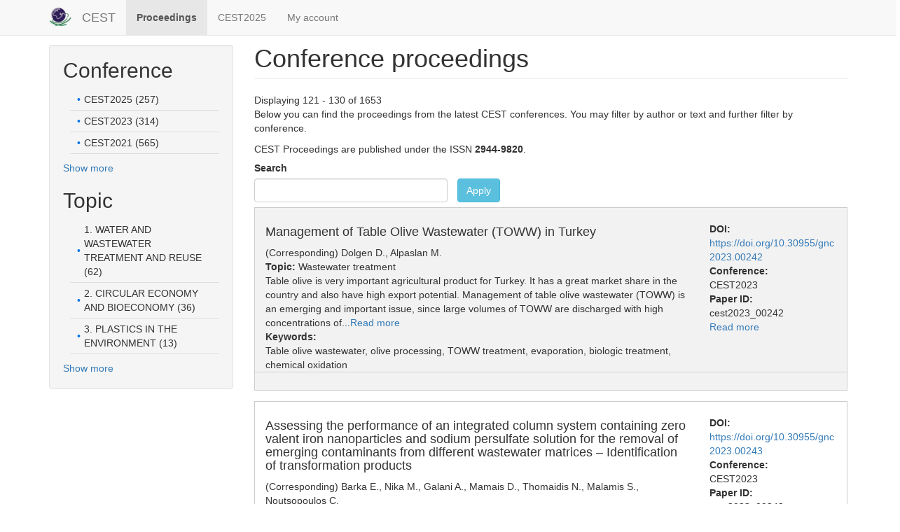

--- FILE ---
content_type: text/html; charset=utf-8
request_url: https://cms.gnest.org/proceedings?page=12
body_size: 10350
content:
<!DOCTYPE html>
<html lang="en" dir="ltr">
<head>
  <link rel="profile" href="http://www.w3.org/1999/xhtml/vocab" />
  <meta name="viewport" content="width=device-width, initial-scale=1.0">
  <meta http-equiv="Content-Type" content="text/html; charset=utf-8" />
<meta name="Generator" content="Drupal 7 (http://drupal.org)" />
<link rel="shortcut icon" href="https://cms.gnest.org/sites/default/files/gnest_favicon_1.png" type="image/png" />
  <title>Conference proceedings | CEST</title>
  <link type="text/css" rel="stylesheet" href="https://cms.gnest.org/sites/default/files/css/css_lQaZfjVpwP_oGNqdtWCSpJT1EMqXdMiU84ekLLxQnc4.css" media="all" />
<link type="text/css" rel="stylesheet" href="https://cms.gnest.org/sites/default/files/css/css_1leugJ0eWbKgi9CRL8iGwyg7xmVOd0wiUJwMX_5Jyw0.css" media="all" />
<link type="text/css" rel="stylesheet" href="https://cms.gnest.org/sites/default/files/css/css__AnA06v-oC191ciXWx5vfLgRNk_F_fmk7Otj9F-gG_o.css" media="all" />
<link type="text/css" rel="stylesheet" href="https://cdn.jsdelivr.net/npm/bootstrap@3.3.7/dist/css/bootstrap.min.css" media="all" />
<link type="text/css" rel="stylesheet" href="https://cdn.jsdelivr.net/npm/@unicorn-fail/drupal-bootstrap-styles@0.0.2/dist/3.3.1/7.x-3.x/drupal-bootstrap.min.css" media="all" />
<link type="text/css" rel="stylesheet" href="https://cms.gnest.org/sites/default/files/css/css_pw94DvEIf3YElrpTGCKWdvXgL38RzruLKUwf6QlzfY4.css" media="all" />
  <!-- HTML5 element support for IE6-8 -->
  <!--[if lt IE 9]>
    <script src="https://cdn.jsdelivr.net/html5shiv/3.7.3/html5shiv-printshiv.min.js"></script>
  <![endif]-->
  <script src="//code.jquery.com/jquery-1.12.4.min.js"></script>
<script>window.jQuery || document.write("<script src='/sites/all/modules/contrib/jquery_update/replace/jquery/1.12/jquery.min.js'>\x3C/script>")</script>
<script src="https://cms.gnest.org/sites/default/files/js/js_GOikDsJOX04Aww72M-XK1hkq4qiL_1XgGsRdkL0XlDo.js"></script>
<script src="https://cms.gnest.org/sites/default/files/js/js_onbE0n0cQY6KTDQtHO_E27UBymFC-RuqypZZ6Zxez-o.js"></script>
<script src="https://cdn.jsdelivr.net/npm/bootstrap@3.3.7/dist/js/bootstrap.min.js"></script>
<script src="https://cms.gnest.org/sites/default/files/js/js_H4cLI1G_0G_POVnWiEdfJq6oSwOGf24qJnZVrlNaKxg.js"></script>
<script src="https://cms.gnest.org/sites/default/files/js/js_yslCebvm2zp8Bd_00LxGmVo0PPJPzwS4fUBSqYAXN6Q.js"></script>
<script src="https://www.googletagmanager.com/gtag/js?id=UA-34553070-2"></script>
<script>window.dataLayer = window.dataLayer || [];function gtag(){dataLayer.push(arguments)};gtag("js", new Date());gtag("set", "developer_id.dMDhkMT", true);gtag("config", "UA-34553070-2", {"groups":"default"});</script>
<script src="https://cms.gnest.org/sites/default/files/js/js__fPdG2h_JHOuGbeI6UaQTdIw_gAv1u9KfbTpE05wlk8.js"></script>
<script>jQuery.extend(Drupal.settings, {"basePath":"\/","pathPrefix":"","setHasJsCookie":0,"ajaxPageState":{"theme":"bootstrap_cms","theme_token":"8_3-vhbG0Ibe5muAyX5Z02a-JCIT1iwexSzZqF-58Bc","js":{"sites\/all\/themes\/contrib\/bootstrap\/js\/bootstrap.js":1,"\/\/code.jquery.com\/jquery-1.12.4.min.js":1,"0":1,"misc\/jquery-extend-3.4.0.js":1,"misc\/jquery-html-prefilter-3.5.0-backport.js":1,"misc\/jquery.once.js":1,"misc\/drupal.js":1,"sites\/all\/modules\/contrib\/jquery_update\/js\/jquery_browser.js":1,"misc\/form-single-submit.js":1,"https:\/\/cdn.jsdelivr.net\/npm\/bootstrap@3.3.7\/dist\/js\/bootstrap.min.js":1,"sites\/all\/modules\/contrib\/admin_menu\/admin_devel\/admin_devel.js":1,"sites\/all\/modules\/contrib\/entityreference\/js\/entityreference.js":1,"sites\/all\/modules\/contrib\/floating_block\/floating_block.js":1,"sites\/all\/modules\/contrib\/google_analytics\/googleanalytics.js":1,"https:\/\/www.googletagmanager.com\/gtag\/js?id=UA-34553070-2":1,"1":1,"sites\/all\/modules\/contrib\/facetapi\/facetapi.js":1},"css":{"modules\/system\/system.base.css":1,"modules\/field\/theme\/field.css":1,"sites\/all\/modules\/custom\/jata_review\/jata_review.css":1,"sites\/all\/modules\/contrib\/logintoboggan\/logintoboggan.css":1,"modules\/node\/node.css":1,"sites\/all\/modules\/contrib\/views\/css\/views.css":1,"sites\/all\/modules\/contrib\/ckeditor\/css\/ckeditor.css":1,"sites\/all\/modules\/contrib\/ctools\/css\/ctools.css":1,"sites\/all\/modules\/contrib\/panels\/css\/panels.css":1,"https:\/\/cdn.jsdelivr.net\/npm\/bootstrap@3.3.7\/dist\/css\/bootstrap.min.css":1,"https:\/\/cdn.jsdelivr.net\/npm\/@unicorn-fail\/drupal-bootstrap-styles@0.0.2\/dist\/3.3.1\/7.x-3.x\/drupal-bootstrap.min.css":1,"sites\/all\/themes\/custom\/bootstrap_cms\/style.css":1}},"floating_block":{"settings":{"block-views-conference-topics-block-1":[]},"minWidth":0},"urlIsAjaxTrusted":{"\/proceedings":true},"googleanalytics":{"account":["UA-34553070-2"],"trackOutbound":1,"trackMailto":1,"trackDownload":1,"trackDownloadExtensions":"7z|aac|arc|arj|asf|asx|avi|bin|csv|doc(x|m)?|dot(x|m)?|exe|flv|gif|gz|gzip|hqx|jar|jpe?g|js|mp(2|3|4|e?g)|mov(ie)?|msi|msp|pdf|phps|png|ppt(x|m)?|pot(x|m)?|pps(x|m)?|ppam|sld(x|m)?|thmx|qtm?|ra(m|r)?|sea|sit|tar|tgz|torrent|txt|wav|wma|wmv|wpd|xls(x|m|b)?|xlt(x|m)|xlam|xml|z|zip"},"facetapi":{"facets":[{"limit":"3","id":"facetapi-facet-search-apidefault-node-index-block-og-group-ref","searcher":"search_api@default_node_index","realmName":"block","facetName":"og_group_ref","queryType":null,"widget":"facetapi_links","showMoreText":"Show more","showFewerText":"Show fewer"},{"limit":"3","id":"facetapi-facet-search-apidefault-node-index-block-field-proceeding-topic","searcher":"search_api@default_node_index","realmName":"block","facetName":"field_proceeding_topic","queryType":null,"widget":"facetapi_links","showMoreText":"Show more","showFewerText":"Show fewer"}]},"bootstrap":{"anchorsFix":"0","anchorsSmoothScrolling":"0","formHasError":1,"popoverEnabled":1,"popoverOptions":{"animation":1,"html":0,"placement":"right","selector":"","trigger":"click","triggerAutoclose":1,"title":"","content":"","delay":0,"container":"body"},"tooltipEnabled":1,"tooltipOptions":{"animation":1,"html":0,"placement":"auto left","selector":"","trigger":"hover focus","delay":0,"container":"body"}}});</script>
</head>
<body class="navbar-is-fixed-top html not-front not-logged-in one-sidebar sidebar-first page-proceedings">
  <div id="skip-link">
    <a href="#main-content" class="element-invisible element-focusable">Skip to main content</a>
  </div>
    <header id="navbar" role="banner" class="navbar navbar-fixed-top navbar-default">
  <div class="container">
    <div class="navbar-header">
              <a class="logo navbar-btn pull-left" href="/" title="Home">
          <img src="https://cms.gnest.org/sites/all/themes/custom/bootstrap_cms/logo.png" alt="Home" />
        </a>
      
              <a class="name navbar-brand" href="/" title="Home">CEST</a>
      
              <button type="button" class="navbar-toggle" data-toggle="collapse" data-target="#navbar-collapse">
          <span class="sr-only">Toggle navigation</span>
          <span class="icon-bar"></span>
          <span class="icon-bar"></span>
          <span class="icon-bar"></span>
        </button>
          </div>

          <div class="navbar-collapse collapse" id="navbar-collapse">
        <nav role="navigation">
                      <ul class="menu nav navbar-nav"><li class="first leaf active-trail active"><a href="/proceedings" class="highlighted-menu-link active-trail active">Proceedings</a></li>
<li class="leaf"><a href="/">CEST2025</a></li>
<li class="last leaf"><a href="/user">My account</a></li>
</ul>                                      </nav>
      </div>
      </div>
</header>

<div class="main-container container">

  <header role="banner" id="page-header">
    
      </header> <!-- /#page-header -->

  <div class="row">

          <aside class="col-sm-3" role="complementary">
          <div class="region region-sidebar-first well">
    <section id="block-facetapi-djs1o6vrivunykmyeyyvxvkt480y01tl" class="block block-facetapi clearfix">

        <h2 class="block-title">Conference</h2>
    
  <ul class="facetapi-facetapi-links facetapi-facet-og-group-ref" id="facetapi-facet-search-apidefault-node-index-block-og-group-ref"><li class="leaf"><a href="/proceedings?f%5B0%5D=og_group_ref%3A9945" class="facetapi-inactive active" rel="nofollow" id="facetapi-link">CEST2025 (257)<span class="element-invisible"> Apply CEST2025 filter </span></a></li>
<li class="leaf"><a href="/proceedings?f%5B0%5D=og_group_ref%3A8722" class="facetapi-inactive active" rel="nofollow" id="facetapi-link--2">CEST2023 (314)<span class="element-invisible"> Apply CEST2023 filter </span></a></li>
<li class="leaf"><a href="/proceedings?f%5B0%5D=og_group_ref%3A6283" class="facetapi-inactive active" rel="nofollow" id="facetapi-link--3">CEST2021 (565)<span class="element-invisible"> Apply CEST2021 filter </span></a></li>
<li class="leaf"><a href="/proceedings?f%5B0%5D=og_group_ref%3A4808" class="facetapi-inactive active" rel="nofollow" id="facetapi-link--4">CEST2019 (515)<span class="element-invisible"> Apply CEST2019 filter </span></a></li>
<li class="leaf"><a href="/proceedings?f%5B0%5D=og_group_ref%3A4807" class="facetapi-inactive active" rel="nofollow" id="facetapi-link--5">CEST2017 (1)<span class="element-invisible"> Apply CEST2017 filter </span></a></li>
</ul>
</section>
<section id="block-facetapi-mubeyozehctnkgk8bv53yfkzykkixea9" class="block block-facetapi clearfix">

        <h2 class="block-title">Topic</h2>
    
  <ul class="facetapi-facetapi-links facetapi-facet-field-proceeding-topic" id="facetapi-facet-search-apidefault-node-index-block-field-proceeding-topic"><li class="leaf"><a href="/proceedings?f%5B0%5D=field_proceeding_topic%3A718" class="facetapi-inactive active" rel="nofollow" id="facetapi-link--6">1. WATER  AND WASTEWATER TREATMENT AND REUSE (62)<span class="element-invisible"> Apply 1. WATER  AND WASTEWATER TREATMENT AND REUSE filter </span></a></li>
<li class="leaf"><a href="/proceedings?f%5B0%5D=field_proceeding_topic%3A717" class="facetapi-inactive active" rel="nofollow" id="facetapi-link--7">2. CIRCULAR ECONOMY AND BIOECONOMY (36)<span class="element-invisible"> Apply 2. CIRCULAR ECONOMY AND BIOECONOMY filter </span></a></li>
<li class="leaf"><a href="/proceedings?f%5B0%5D=field_proceeding_topic%3A724" class="facetapi-inactive active" rel="nofollow" id="facetapi-link--8">3. PLASTICS IN THE ENVIRONMENT (13)<span class="element-invisible"> Apply 3. PLASTICS IN THE ENVIRONMENT filter </span></a></li>
<li class="leaf"><a href="/proceedings?f%5B0%5D=field_proceeding_topic%3A719" class="facetapi-inactive active" rel="nofollow" id="facetapi-link--9">5. ENVIRONMENTAL MANAGEMENT AND POLICY (30)<span class="element-invisible"> Apply 5. ENVIRONMENTAL MANAGEMENT AND POLICY filter </span></a></li>
<li class="leaf"><a href="/proceedings?f%5B0%5D=field_proceeding_topic%3A721" class="facetapi-inactive active" rel="nofollow" id="facetapi-link--10">7. ENVIRONMENTAL POLLUTION (31)<span class="element-invisible"> Apply 7. ENVIRONMENTAL POLLUTION filter </span></a></li>
<li class="leaf"><a href="/proceedings?f%5B0%5D=field_proceeding_topic%3A727" class="facetapi-inactive active" rel="nofollow" id="facetapi-link--11">8. ECOLOGY, ENVIRONMENTAL CHANGE AND MANAGEMENT (11)<span class="element-invisible"> Apply 8. ECOLOGY, ENVIRONMENTAL CHANGE AND MANAGEMENT filter </span></a></li>
<li class="leaf"><a href="/proceedings?f%5B0%5D=field_proceeding_topic%3A725" class="facetapi-inactive active" rel="nofollow" id="facetapi-link--12">10. ENVIRONMENTAL HEALTH &amp; WELL-BEING (11)<span class="element-invisible"> Apply 10. ENVIRONMENTAL HEALTH &amp; WELL-BEING filter </span></a></li>
<li class="leaf"><a href="/proceedings?f%5B0%5D=field_proceeding_topic%3A723" class="facetapi-inactive active" rel="nofollow" id="facetapi-link--13">11. ENERGY TECHNOLOGIES (23)<span class="element-invisible"> Apply 11. ENERGY TECHNOLOGIES filter </span></a></li>
<li class="leaf"><a href="/proceedings?f%5B0%5D=field_proceeding_topic%3A728" class="facetapi-inactive active" rel="nofollow" id="facetapi-link--14">12. CLIMATE CHANGE (18)<span class="element-invisible"> Apply 12. CLIMATE CHANGE filter </span></a></li>
<li class="leaf"><a href="/proceedings?f%5B0%5D=field_proceeding_topic%3A283" class="facetapi-inactive active" rel="nofollow" id="facetapi-link--15">Advanced oxidation processes (69)<span class="element-invisible"> Apply Advanced oxidation processes filter </span></a></li>
<li class="leaf"><a href="/proceedings?f%5B0%5D=field_proceeding_topic%3A296" class="facetapi-inactive active" rel="nofollow" id="facetapi-link--16">Agroforestry, forest and agricultural sustainability (39)<span class="element-invisible"> Apply Agroforestry, forest and agricultural sustainability filter </span></a></li>
<li class="leaf"><a href="/proceedings?f%5B0%5D=field_proceeding_topic%3A310" class="facetapi-inactive active" rel="nofollow" id="facetapi-link--17">Air pollution (39)<span class="element-invisible"> Apply Air pollution filter </span></a></li>
<li class="leaf"><a href="/proceedings?f%5B0%5D=field_proceeding_topic%3A298" class="facetapi-inactive active" rel="nofollow" id="facetapi-link--18">Biowaste (15)<span class="element-invisible"> Apply Biowaste filter </span></a></li>
<li class="leaf"><a href="/proceedings?f%5B0%5D=field_proceeding_topic%3A308" class="facetapi-inactive active" rel="nofollow" id="facetapi-link--19">Circular economy and industrial symbiosis (35)<span class="element-invisible"> Apply Circular economy and industrial symbiosis filter </span></a></li>
<li class="leaf"><a href="/proceedings?f%5B0%5D=field_proceeding_topic%3A288" class="facetapi-inactive active" rel="nofollow" id="facetapi-link--20">Climate change mitigation and adaptation (36)<span class="element-invisible"> Apply Climate change mitigation and adaptation filter </span></a></li>
<li class="leaf"><a href="/proceedings?f%5B0%5D=field_proceeding_topic%3A311" class="facetapi-inactive active" rel="nofollow" id="facetapi-link--21">Disaster risk reduction and management (11)<span class="element-invisible"> Apply Disaster risk reduction and management filter </span></a></li>
<li class="leaf"><a href="/proceedings?f%5B0%5D=field_proceeding_topic%3A329" class="facetapi-inactive active" rel="nofollow" id="facetapi-link--22">Efficient water resources management in cr(vi) impacted water bodies (11)<span class="element-invisible"> Apply Efficient water resources management in cr(vi) impacted water bodies filter </span></a></li>
<li class="leaf"><a href="/proceedings?f%5B0%5D=field_proceeding_topic%3A314" class="facetapi-inactive active" rel="nofollow" id="facetapi-link--23">Electric and electronic waste (14)<span class="element-invisible"> Apply Electric and electronic waste filter </span></a></li>
<li class="leaf"><a href="/proceedings?f%5B0%5D=field_proceeding_topic%3A294" class="facetapi-inactive active" rel="nofollow" id="facetapi-link--24">Emerging pollutants (81)<span class="element-invisible"> Apply Emerging pollutants filter </span></a></li>
<li class="leaf"><a href="/proceedings?f%5B0%5D=field_proceeding_topic%3A284" class="facetapi-inactive active" rel="nofollow" id="facetapi-link--25">Energy technologies and sustainability (31)<span class="element-invisible"> Apply Energy technologies and sustainability filter </span></a></li>
<li class="leaf"><a href="/proceedings?f%5B0%5D=field_proceeding_topic%3A295" class="facetapi-inactive active" rel="nofollow" id="facetapi-link--26">Enviornmental data analysis and modelling (17)<span class="element-invisible"> Apply Enviornmental data analysis and modelling filter </span></a></li>
<li class="leaf"><a href="/proceedings?f%5B0%5D=field_proceeding_topic%3A313" class="facetapi-inactive active" rel="nofollow" id="facetapi-link--27">Environmental biotechnology and bioenergy (41)<span class="element-invisible"> Apply Environmental biotechnology and bioenergy filter </span></a></li>
<li class="leaf"><a href="/proceedings?f%5B0%5D=field_proceeding_topic%3A341" class="facetapi-inactive active" rel="nofollow" id="facetapi-link--28">Environmental data analysis and modelling (37)<span class="element-invisible"> Apply Environmental data analysis and modelling filter </span></a></li>
<li class="leaf"><a href="/proceedings?f%5B0%5D=field_proceeding_topic%3A321" class="facetapi-inactive active" rel="nofollow" id="facetapi-link--29">Environmental exposures and human health (11)<span class="element-invisible"> Apply Environmental exposures and human health filter </span></a></li>
<li class="leaf"><a href="/proceedings?f%5B0%5D=field_proceeding_topic%3A332" class="facetapi-inactive active" rel="nofollow" id="facetapi-link--30">Environmental impact of maritime transport (17)<span class="element-invisible"> Apply Environmental impact of maritime transport filter </span></a></li>
<li class="leaf"><a href="/proceedings?f%5B0%5D=field_proceeding_topic%3A297" class="facetapi-inactive active" rel="nofollow" id="facetapi-link--31">Environmental impacts of tourism and sustainable tourism development (10)<span class="element-invisible"> Apply Environmental impacts of tourism and sustainable tourism development filter </span></a></li>
<li class="leaf"><a href="/proceedings?f%5B0%5D=field_proceeding_topic%3A325" class="facetapi-inactive active" rel="nofollow" id="facetapi-link--32">Environmental management and policies (23)<span class="element-invisible"> Apply Environmental management and policies filter </span></a></li>
<li class="leaf"><a href="/proceedings?f%5B0%5D=field_proceeding_topic%3A327" class="facetapi-inactive active" rel="nofollow" id="facetapi-link--33">Environmental odour, monitoring and control (11)<span class="element-invisible"> Apply Environmental odour, monitoring and control filter </span></a></li>
<li class="leaf"><a href="/proceedings?f%5B0%5D=field_proceeding_topic%3A320" class="facetapi-inactive active" rel="nofollow" id="facetapi-link--34">Estimation and prediction under past and future conditions (climate, population, land use change) (11)<span class="element-invisible"> Apply Estimation and prediction under past and future conditions (climate, population, land use change) filter </span></a></li>
<li class="leaf"><a href="/proceedings?f%5B0%5D=field_proceeding_topic%3A322" class="facetapi-inactive active" rel="nofollow" id="facetapi-link--35">Floods, droughts and water scarcity (12)<span class="element-invisible"> Apply Floods, droughts and water scarcity filter </span></a></li>
<li class="leaf"><a href="/proceedings?f%5B0%5D=field_proceeding_topic%3A286" class="facetapi-inactive active" rel="nofollow" id="facetapi-link--36">Food waste (12)<span class="element-invisible"> Apply Food waste filter </span></a></li>
<li class="leaf"><a href="/proceedings?f%5B0%5D=field_proceeding_topic%3A350" class="facetapi-inactive active" rel="nofollow" id="facetapi-link--37">Gas emissions control and utilization (11)<span class="element-invisible"> Apply Gas emissions control and utilization filter </span></a></li>
<li class="leaf"><a href="/proceedings?f%5B0%5D=field_proceeding_topic%3A291" class="facetapi-inactive active" rel="nofollow" id="facetapi-link--38">Hazardous waste management (12)<span class="element-invisible"> Apply Hazardous waste management filter </span></a></li>
<li class="leaf"><a href="/proceedings?f%5B0%5D=field_proceeding_topic%3A285" class="facetapi-inactive active" rel="nofollow" id="facetapi-link--39">Heavy metals in the environment (39)<span class="element-invisible"> Apply Heavy metals in the environment filter </span></a></li>
<li class="leaf"><a href="/proceedings?f%5B0%5D=field_proceeding_topic%3A318" class="facetapi-inactive active" rel="nofollow" id="facetapi-link--40">Hydrology and water resources (22)<span class="element-invisible"> Apply Hydrology and water resources filter </span></a></li>
<li class="leaf"><a href="/proceedings?f%5B0%5D=field_proceeding_topic%3A293" class="facetapi-inactive active" rel="nofollow" id="facetapi-link--41">Life cycle analysis (lca) (35)<span class="element-invisible"> Apply Life cycle analysis (lca) filter </span></a></li>
<li class="leaf"><a href="/proceedings?f%5B0%5D=field_proceeding_topic%3A302" class="facetapi-inactive active" rel="nofollow" id="facetapi-link--42">Marine environment and coastal management (19)<span class="element-invisible"> Apply Marine environment and coastal management filter </span></a></li>
<li class="leaf"><a href="/proceedings?f%5B0%5D=field_proceeding_topic%3A300" class="facetapi-inactive active" rel="nofollow" id="facetapi-link--43">Microplastics in the marine environment (16)<span class="element-invisible"> Apply Microplastics in the marine environment filter </span></a></li>
<li class="leaf"><a href="/proceedings?f%5B0%5D=field_proceeding_topic%3A343" class="facetapi-inactive active" rel="nofollow" id="facetapi-link--44">Microplastics in water treatment: fate, toxicity assessment and removal technologies (15)<span class="element-invisible"> Apply Microplastics in water treatment: fate, toxicity assessment and removal technologies filter </span></a></li>
<li class="leaf"><a href="/proceedings?f%5B0%5D=field_proceeding_topic%3A307" class="facetapi-inactive active" rel="nofollow" id="facetapi-link--45">Nanomaterials in the environmnents applications and effects (16)<span class="element-invisible"> Apply Nanomaterials in the environmnents applications and effects filter </span></a></li>
<li class="leaf"><a href="/proceedings?f%5B0%5D=field_proceeding_topic%3A601" class="facetapi-inactive active" rel="nofollow" id="facetapi-link--46">Renewable energy sources (12)<span class="element-invisible"> Apply Renewable energy sources filter </span></a></li>
<li class="leaf"><a href="/proceedings?f%5B0%5D=field_proceeding_topic%3A301" class="facetapi-inactive active" rel="nofollow" id="facetapi-link--47">Soil and groundwater contamination and remediation (51)<span class="element-invisible"> Apply Soil and groundwater contamination and remediation filter </span></a></li>
<li class="leaf"><a href="/proceedings?f%5B0%5D=field_proceeding_topic%3A306" class="facetapi-inactive active" rel="nofollow" id="facetapi-link--48">Solid waste management (36)<span class="element-invisible"> Apply Solid waste management filter </span></a></li>
<li class="leaf"><a href="/proceedings?f%5B0%5D=field_proceeding_topic%3A287" class="facetapi-inactive active" rel="nofollow" id="facetapi-link--49">Spatial environmental planning (28)<span class="element-invisible"> Apply Spatial environmental planning filter </span></a></li>
<li class="leaf"><a href="/proceedings?f%5B0%5D=field_proceeding_topic%3A315" class="facetapi-inactive active" rel="nofollow" id="facetapi-link--50">Urban environment and health (11)<span class="element-invisible"> Apply Urban environment and health filter </span></a></li>
<li class="leaf"><a href="/proceedings?f%5B0%5D=field_proceeding_topic%3A309" class="facetapi-inactive active" rel="nofollow" id="facetapi-link--51">Wastewater treatment (105)<span class="element-invisible"> Apply Wastewater treatment filter </span></a></li>
<li class="leaf"><a href="/proceedings?f%5B0%5D=field_proceeding_topic%3A316" class="facetapi-inactive active" rel="nofollow" id="facetapi-link--52">Water and wastewater reuse (23)<span class="element-invisible"> Apply Water and wastewater reuse filter </span></a></li>
<li class="leaf"><a href="/proceedings?f%5B0%5D=field_proceeding_topic%3A292" class="facetapi-inactive active" rel="nofollow" id="facetapi-link--53">Water, energy and/or food nexus (13)<span class="element-invisible"> Apply Water, energy and/or food nexus filter </span></a></li>
<li class="leaf"><a href="/proceedings?f%5B0%5D=field_proceeding_topic%3A328" class="facetapi-inactive active" rel="nofollow" id="facetapi-link--54">Water policy, management and society (14)<span class="element-invisible"> Apply Water policy, management and society filter </span></a></li>
<li class="leaf"><a href="/proceedings?f%5B0%5D=field_proceeding_topic%3A290" class="facetapi-inactive active" rel="nofollow" id="facetapi-link--55">Water treatment (49)<span class="element-invisible"> Apply Water treatment filter </span></a></li>
</ul>
</section>
  </div>
      </aside>  <!-- /#sidebar-first -->
    
    <section class="col-sm-9">
                  <a id="main-content"></a>
                    <h1 class="page-header">Conference proceedings</h1>
                                                          <div class="region region-content">
    <section id="block-system-main" class="block block-system clearfix">

      
  <div class="view view-conference-proceedings view-id-conference_proceedings view-display-id-page view-dom-id-924d369bcec849d0b80ef4d9d7d7e046">
            <div class="view-header">
      Displaying 121 - 130 of 1653<p>Below you can find the proceedings from the latest CEST conferences. You may filter by author or text and further filter by conference.</p>
<p>CEST Proceedings are published under the ISSN <strong>2944-9820</strong>.</p>    </div>
  
      <div class="view-filters">
      <form action="/proceedings" method="get" id="views-exposed-form-conference-proceedings-page" accept-charset="UTF-8"><div><div class="views-exposed-form">
  <div class="views-exposed-widgets clearfix">
          <div id="edit-filter-wrapper" class="views-exposed-widget views-widget-filter-search_api_views_fulltext">
                  <label for="edit-filter">
            Search          </label>
                        <div class="views-widget">
          <div class="form-item form-item-filter form-type-textfield form-group"><input class="form-control form-text" type="text" id="edit-filter" name="filter" value="" size="30" maxlength="128" /></div>        </div>
              </div>
                    <div class="views-exposed-widget views-submit-button">
      <button type="submit" id="edit-submit-conference-proceedings" name="" value="Apply" class="btn btn-info form-submit">Apply</button>
    </div>
      </div>
</div>
</div></form>    </div>
  
  
      <div class="view-content">
        <div class="views-row views-row-1 views-row-odd views-row-first">
    
<div  class="node--proceeding--teaser node node-proceeding node-teaser view-mode-teaser">
<div class="row">
  <div class=" col-first col col-lg-9 col-md-9 col-sm-12 col-xs-12">
  <div class="field field-name-title field-type-ds field-label-hidden"><div class="field-items"><div class="field-item even"><h4>Management of Table Olive Wastewater (TOWW) in Turkey</h4></div></div></div><div class="field field-name-field-paper-authors field-type-field-collection field-label-hidden"><div class="field-items"><div class="field-item even">(Corresponding) Dolgen D., Alpaslan M.</div></div></div><div class="field field-name-field-proceeding-topic field-type-taxonomy-term-reference field-label-inline clearfix"><div class="field-label">Topic:&nbsp;</div><div class="field-items"><div class="field-item even">Wastewater treatment</div></div></div><div class="field field-name-field-paper-abstract field-type-text-long field-label-hidden"><div class="field-items"><div class="field-item even">Table olive is very important agricultural product for Turkey. It has a great market share in the country and also have high export potential. Management of table olive wastewater (TOWW) is an emerging and important issue, since large volumes of TOWW are discharged with high concentrations of...<a href="/cest2023/p/cest202300242" class="more-link">Read more</a></div></div></div><div class="field field-name-field-paper-keywords field-type-text field-label-inline clearfix"><div class="field-label">Keywords:&nbsp;</div><div class="field-items"><div class="field-item even">Table olive wastewater, olive processing, TOWW treatment, evaporation, biologic treatment, chemical oxidation</div></div></div></div>
<div class=" col-second col col-lg-3 col-md-3 col-sm-12 col-xs-12">
<div class="field field-name-doi field-type-doi field-label-above"><div class="field-label">DOI:&nbsp;</div><div class="field-items"><div class="field-item even"><a href="https://doi.org/10.30955/gnc2023.00242">https://doi.org/10.30955/gnc2023.00242</a></div></div></div><div class="field field-name-og-group-ref field-type-entityreference field-label-above"><div class="field-label">Conference:&nbsp;</div><div class="field-items"><div class="field-item even">CEST2023</div></div></div><div class="field field-name-field-paper-id field-type-text field-label-above"><div class="field-label">Paper ID:&nbsp;</div><div class="field-items"><div class="field-item even">cest2023_00242</div></div></div><div class="field field-name-node-link field-type-ds field-label-hidden"><div class="field-items"><div class="field-item even"><a href="/cest2023/p/cest202300242" class="">Read more</a></div></div></div></div>
</div>
</div>


<!-- Needed to activate display suite support on forms -->

  </div>
  <div class="views-row views-row-2 views-row-even">
    
<div  class="node--proceeding--teaser node node-proceeding node-teaser view-mode-teaser">
<div class="row">
  <div class=" col-first col col-lg-9 col-md-9 col-sm-12 col-xs-12">
  <div class="field field-name-title field-type-ds field-label-hidden"><div class="field-items"><div class="field-item even"><h4>Assessing the performance of an integrated column system containing zero valent iron nanoparticles and sodium persulfate solution for the removal of emerging contaminants from different wastewater matrices – Identification of transformation products</h4></div></div></div><div class="field field-name-field-paper-authors field-type-field-collection field-label-hidden"><div class="field-items"><div class="field-item even">(Corresponding) Barka E., Nika M., Galani A., Mamais D., Thomaidis N., Malamis S., Noutsopoulos C.</div></div></div><div class="field field-name-field-proceeding-topic field-type-taxonomy-term-reference field-label-inline clearfix"><div class="field-label">Topic:&nbsp;</div><div class="field-items"><div class="field-item even">Emerging pollutants</div></div></div><div class="field field-name-field-paper-abstract field-type-text-long field-label-hidden"><div class="field-items"><div class="field-item even">The occurrence of micropollutants in the aquatic environment has raised the scientific concern because of their continuous discharge, their bioaccumulation and their potential adverse toxicological impacts on both aquatic organisms and human health. The present study has been focused in the...<a href="/cest2023/p/cest202300243" class="more-link">Read more</a></div></div></div><div class="field field-name-field-paper-keywords field-type-text field-label-inline clearfix"><div class="field-label">Keywords:&nbsp;</div><div class="field-items"><div class="field-item even">micropollutants, nano zero valent iron, sodium persulfate, post-treatment, transformation products</div></div></div></div>
<div class=" col-second col col-lg-3 col-md-3 col-sm-12 col-xs-12">
<div class="field field-name-doi field-type-doi field-label-above"><div class="field-label">DOI:&nbsp;</div><div class="field-items"><div class="field-item even"><a href="https://doi.org/10.30955/gnc2023.00243">https://doi.org/10.30955/gnc2023.00243</a></div></div></div><div class="field field-name-og-group-ref field-type-entityreference field-label-above"><div class="field-label">Conference:&nbsp;</div><div class="field-items"><div class="field-item even">CEST2023</div></div></div><div class="field field-name-field-paper-id field-type-text field-label-above"><div class="field-label">Paper ID:&nbsp;</div><div class="field-items"><div class="field-item even">cest2023_00243</div></div></div><div class="field field-name-node-link field-type-ds field-label-hidden"><div class="field-items"><div class="field-item even"><a href="/cest2023/p/cest202300243" class="">Read more</a></div></div></div></div>
</div>
</div>


<!-- Needed to activate display suite support on forms -->

  </div>
  <div class="views-row views-row-3 views-row-odd">
    
<div  class="node--proceeding--teaser node node-proceeding node-teaser view-mode-teaser">
<div class="row">
  <div class=" col-first col col-lg-9 col-md-9 col-sm-12 col-xs-12">
  <div class="field field-name-title field-type-ds field-label-hidden"><div class="field-items"><div class="field-item even"><h4>Environmental monitoring and sustainable planning                     for tourism in Balos lagoon in Western Crete</h4></div></div></div><div class="field field-name-field-paper-authors field-type-field-collection field-label-hidden"><div class="field-items"><div class="field-item even">(Corresponding) Skiniti G., Lilli M., Skarakis  N., Tournaki S., Nikolaidis N., Tsoutsos T.</div></div></div><div class="field field-name-field-proceeding-topic field-type-taxonomy-term-reference field-label-inline clearfix"><div class="field-label">Topic:&nbsp;</div><div class="field-items"><div class="field-item even">Environmental impacts of tourism and sustainable tourism development</div></div></div><div class="field field-name-field-paper-abstract field-type-text-long field-label-hidden"><div class="field-items"><div class="field-item even">Balos lagoon was used as the case study to test a new methodology developed under the CROSS-COASTAL-NET initiative, Development of a Cross-Border Network for the Promotion of Sustainable Coastal Tourism, which is underneath the Interreg Greece–Cyprus program. The project examines the regions of...<a href="/cest2023/p/cest202300246" class="more-link">Read more</a></div></div></div><div class="field field-name-field-paper-keywords field-type-text field-label-inline clearfix"><div class="field-label">Keywords:&nbsp;</div><div class="field-items"><div class="field-item even">Sustainable Tourism; Ecosystems monitoring and management; NATURA 2000; Carrying Capacity; environmental quality</div></div></div></div>
<div class=" col-second col col-lg-3 col-md-3 col-sm-12 col-xs-12">
<div class="field field-name-doi field-type-doi field-label-above"><div class="field-label">DOI:&nbsp;</div><div class="field-items"><div class="field-item even"><a href="https://doi.org/10.30955/gnc2023.00246">https://doi.org/10.30955/gnc2023.00246</a></div></div></div><div class="field field-name-og-group-ref field-type-entityreference field-label-above"><div class="field-label">Conference:&nbsp;</div><div class="field-items"><div class="field-item even">CEST2023</div></div></div><div class="field field-name-field-paper-id field-type-text field-label-above"><div class="field-label">Paper ID:&nbsp;</div><div class="field-items"><div class="field-item even">cest2023_00246</div></div></div><div class="field field-name-node-link field-type-ds field-label-hidden"><div class="field-items"><div class="field-item even"><a href="/cest2023/p/cest202300246" class="">Read more</a></div></div></div></div>
</div>
</div>


<!-- Needed to activate display suite support on forms -->

  </div>
  <div class="views-row views-row-4 views-row-even">
    
<div  class="node--proceeding--teaser node node-proceeding node-teaser view-mode-teaser">
<div class="row">
  <div class=" col-first col col-lg-9 col-md-9 col-sm-12 col-xs-12">
  <div class="field field-name-title field-type-ds field-label-hidden"><div class="field-items"><div class="field-item even"><h4>Degradation assessment of high-density polyethylene (HDPE) debris after long exposure to marine conditions</h4></div></div></div><div class="field field-name-field-paper-authors field-type-field-collection field-label-hidden"><div class="field-items"><div class="field-item even">(Corresponding) Lourmpas N., Efthimiadou  E., Filippides A., Papanikos P., Lekkas D., Alexopoulos N.</div></div></div><div class="field field-name-field-proceeding-topic field-type-taxonomy-term-reference field-label-inline clearfix"><div class="field-label">Topic:&nbsp;</div><div class="field-items"><div class="field-item even">Recycling of materials to new products</div></div></div><div class="field field-name-field-paper-abstract field-type-text-long field-label-hidden"><div class="field-items"><div class="field-item even">In the present investigation, the degradation of high-density polyethylene (HDPE) in marine environments, under ultraviolet (UV) radiation and saltwater conditions, was examined. HDPE debris were collected from the coastal areas nearby Korinthos, encompassing a wide range of exposure durations,...<a href="/cest2023/p/cest202300248" class="more-link">Read more</a></div></div></div><div class="field field-name-field-paper-keywords field-type-text field-label-inline clearfix"><div class="field-label">Keywords:&nbsp;</div><div class="field-items"><div class="field-item even">High-density polyethylene; Marine environment; Degradation rate; Natural weathering</div></div></div></div>
<div class=" col-second col col-lg-3 col-md-3 col-sm-12 col-xs-12">
<div class="field field-name-doi field-type-doi field-label-above"><div class="field-label">DOI:&nbsp;</div><div class="field-items"><div class="field-item even"><a href="https://doi.org/10.30955/gnc2023.00248">https://doi.org/10.30955/gnc2023.00248</a></div></div></div><div class="field field-name-og-group-ref field-type-entityreference field-label-above"><div class="field-label">Conference:&nbsp;</div><div class="field-items"><div class="field-item even">CEST2023</div></div></div><div class="field field-name-field-paper-id field-type-text field-label-above"><div class="field-label">Paper ID:&nbsp;</div><div class="field-items"><div class="field-item even">cest2023_00248</div></div></div><div class="field field-name-node-link field-type-ds field-label-hidden"><div class="field-items"><div class="field-item even"><a href="/cest2023/p/cest202300248" class="">Read more</a></div></div></div></div>
</div>
</div>


<!-- Needed to activate display suite support on forms -->

  </div>
  <div class="views-row views-row-5 views-row-odd">
    
<div  class="node--proceeding--teaser node node-proceeding node-teaser view-mode-teaser">
<div class="row">
  <div class=" col-first col col-lg-9 col-md-9 col-sm-12 col-xs-12">
  <div class="field field-name-title field-type-ds field-label-hidden"><div class="field-items"><div class="field-item even"><h4>Biogas Desulfurization by Pelletized Biomass Ash in a Fixed Bed Arrangement</h4></div></div></div><div class="field field-name-field-paper-authors field-type-field-collection field-label-hidden"><div class="field-items"><div class="field-item even">(Corresponding) Lapp F., Brück F., Liebich T., Lang M., Theilen U., Weigand H.</div></div></div><div class="field field-name-field-proceeding-topic field-type-taxonomy-term-reference field-label-inline clearfix"><div class="field-label">Topic:&nbsp;</div><div class="field-items"><div class="field-item even">Gas emissions control and utilization</div></div></div><div class="field field-name-field-paper-abstract field-type-text-long field-label-hidden"><div class="field-items"><div class="field-item even">The removal of H2S is a prerequisite to the energetic valorization of biogas in combined heat and power (CHP) plants. Conventionally, the final step in desul-furization involves filtration over granular activated carbon (GAC). Rising market prices for GAC have fostered research on alternative...<a href="/cest2023/p/cest202300249" class="more-link">Read more</a></div></div></div><div class="field field-name-field-paper-keywords field-type-text field-label-inline clearfix"><div class="field-label">Keywords:&nbsp;</div><div class="field-items"><div class="field-item even">Biogas, desulfurization, biomass ash, wood ash, pelletizing </div></div></div></div>
<div class=" col-second col col-lg-3 col-md-3 col-sm-12 col-xs-12">
<div class="field field-name-doi field-type-doi field-label-above"><div class="field-label">DOI:&nbsp;</div><div class="field-items"><div class="field-item even"><a href="https://doi.org/10.30955/gnc2023.00249">https://doi.org/10.30955/gnc2023.00249</a></div></div></div><div class="field field-name-og-group-ref field-type-entityreference field-label-above"><div class="field-label">Conference:&nbsp;</div><div class="field-items"><div class="field-item even">CEST2023</div></div></div><div class="field field-name-field-paper-id field-type-text field-label-above"><div class="field-label">Paper ID:&nbsp;</div><div class="field-items"><div class="field-item even">cest2023_00249</div></div></div><div class="field field-name-node-link field-type-ds field-label-hidden"><div class="field-items"><div class="field-item even"><a href="/cest2023/p/cest202300249" class="">Read more</a></div></div></div></div>
</div>
</div>


<!-- Needed to activate display suite support on forms -->

  </div>
  <div class="views-row views-row-6 views-row-even">
    
<div  class="node--proceeding--teaser node node-proceeding node-teaser view-mode-teaser">
<div class="row">
  <div class=" col-first col col-lg-9 col-md-9 col-sm-12 col-xs-12">
  <div class="field field-name-title field-type-ds field-label-hidden"><div class="field-items"><div class="field-item even"><h4>Treatment of two-phase olive mill waste and degradation of phenolic compounds with simultaneous bio-electrochemical conversion of CO2 to CH4 using a Microbial Electrolysis Cell</h4></div></div></div><div class="field field-name-field-paper-authors field-type-field-collection field-label-hidden"><div class="field-items"><div class="field-item even">Kanellos G., Monokrousou E., (Corresponding) Tremouli A., Lyberatos G.</div></div></div><div class="field field-name-field-proceeding-topic field-type-taxonomy-term-reference field-label-inline clearfix"><div class="field-label">Topic:&nbsp;</div><div class="field-items"><div class="field-item even">ENERGY TECHNOLOGIES</div></div></div><div class="field field-name-field-paper-abstract field-type-text-long field-label-hidden"><div class="field-items"><div class="field-item even">This study deals with the treatment of a potent two-phase olive mill waste (TPOMW) through the degradation of its phenolic content, with simultaneous bio-electrochemical reduction of CO2 to CH4, using a dual-chamber Microbial Electrolysis Cell (MEC). The MEC operated for 120 days and the effects of...<a href="/cest2023/p/cest202300250" class="more-link">Read more</a></div></div></div><div class="field field-name-field-paper-keywords field-type-text field-label-inline clearfix"><div class="field-label">Keywords:&nbsp;</div><div class="field-items"><div class="field-item even">MEC; TPOMW; phenols; electromethanogenesis; applied potential</div></div></div></div>
<div class=" col-second col col-lg-3 col-md-3 col-sm-12 col-xs-12">
<div class="field field-name-doi field-type-doi field-label-above"><div class="field-label">DOI:&nbsp;</div><div class="field-items"><div class="field-item even"><a href="https://doi.org/10.30955/gnc2023.00250">https://doi.org/10.30955/gnc2023.00250</a></div></div></div><div class="field field-name-og-group-ref field-type-entityreference field-label-above"><div class="field-label">Conference:&nbsp;</div><div class="field-items"><div class="field-item even">CEST2023</div></div></div><div class="field field-name-field-paper-id field-type-text field-label-above"><div class="field-label">Paper ID:&nbsp;</div><div class="field-items"><div class="field-item even">cest2023_00250</div></div></div><div class="field field-name-node-link field-type-ds field-label-hidden"><div class="field-items"><div class="field-item even"><a href="/cest2023/p/cest202300250" class="">Read more</a></div></div></div></div>
</div>
</div>


<!-- Needed to activate display suite support on forms -->

  </div>
  <div class="views-row views-row-7 views-row-odd">
    
<div  class="node--proceeding--teaser node node-proceeding node-teaser view-mode-teaser">
<div class="row">
  <div class=" col-first col col-lg-9 col-md-9 col-sm-12 col-xs-12">
  <div class="field field-name-title field-type-ds field-label-hidden"><div class="field-items"><div class="field-item even"><h4>Wetting study of PVDF - carbon nanodiscs membranes for water treatment applications via membrane distillation</h4></div></div></div><div class="field field-name-field-paper-authors field-type-field-collection field-label-hidden"><div class="field-items"><div class="field-item even">(Corresponding) Tournis  I., Panagiotaki K., Sideratou Z., Kouvelos E., (Corresponding) Sapalidis A.</div></div></div><div class="field field-name-field-proceeding-topic field-type-taxonomy-term-reference field-label-inline clearfix"><div class="field-label">Topic:&nbsp;</div><div class="field-items"><div class="field-item even">Water treatment</div></div></div><div class="field field-name-field-paper-abstract field-type-text-long field-label-hidden"><div class="field-items"><div class="field-item even">Since 80’s, membrane distillation has been identified as a promising water treatment process in various wastewater treatments, such as desalination brine, textile, radioactive and oily wastewater.[1] The demand for membranes with stable flux and prolonged lifespan especially in challenging...<a href="/cest2023/p/cest202300252" class="more-link">Read more</a></div></div></div><div class="field field-name-field-paper-keywords field-type-text field-label-inline clearfix"><div class="field-label">Keywords:&nbsp;</div><div class="field-items"><div class="field-item even">membrane distillarion, nanocomposite membranes, carbon discs, wetting resistance</div></div></div></div>
<div class=" col-second col col-lg-3 col-md-3 col-sm-12 col-xs-12">
<div class="field field-name-doi field-type-doi field-label-above"><div class="field-label">DOI:&nbsp;</div><div class="field-items"><div class="field-item even"><a href="https://doi.org/10.30955/gnc2023.00252">https://doi.org/10.30955/gnc2023.00252</a></div></div></div><div class="field field-name-og-group-ref field-type-entityreference field-label-above"><div class="field-label">Conference:&nbsp;</div><div class="field-items"><div class="field-item even">CEST2023</div></div></div><div class="field field-name-field-paper-id field-type-text field-label-above"><div class="field-label">Paper ID:&nbsp;</div><div class="field-items"><div class="field-item even">cest2023_00252</div></div></div><div class="field field-name-node-link field-type-ds field-label-hidden"><div class="field-items"><div class="field-item even"><a href="/cest2023/p/cest202300252" class="">Read more</a></div></div></div></div>
</div>
</div>


<!-- Needed to activate display suite support on forms -->

  </div>
  <div class="views-row views-row-8 views-row-even">
    
<div  class="node--proceeding--teaser node node-proceeding node-teaser view-mode-teaser">
<div class="row">
  <div class=" col-first col col-lg-9 col-md-9 col-sm-12 col-xs-12">
  <div class="field field-name-title field-type-ds field-label-hidden"><div class="field-items"><div class="field-item even"><h4>Lateral and vertical variations of pharmaceutical contaminants in natural aquatic systems</h4></div></div></div><div class="field field-name-field-paper-authors field-type-field-collection field-label-hidden"><div class="field-items"><div class="field-item even">(Corresponding) Mariano S., Singh R., Angeles L., Aga D., Jaraula C.</div></div></div><div class="field field-name-field-proceeding-topic field-type-taxonomy-term-reference field-label-inline clearfix"><div class="field-label">Topic:&nbsp;</div><div class="field-items"><div class="field-item even">Emerging pollutants</div></div></div><div class="field field-name-field-paper-abstract field-type-text-long field-label-hidden"><div class="field-items"><div class="field-item even">The detection of pharmaceuticals and personal care products (PPCPs) in environmental matrices raised concerns over their short- and long-term effects on the ecosystem. Wastewater is the primary carrier of PPCPs to the environment in highly urbanized regions. In the Philippines, Manila Bay serves as...<a href="/cest2023/p/cest202300253" class="more-link">Read more</a></div></div></div><div class="field field-name-field-paper-keywords field-type-text field-label-inline clearfix"><div class="field-label">Keywords:&nbsp;</div><div class="field-items"><div class="field-item even">emerging contaminants, antibiotics, PPCPs, surface waters, coastal waters</div></div></div></div>
<div class=" col-second col col-lg-3 col-md-3 col-sm-12 col-xs-12">
<div class="field field-name-doi field-type-doi field-label-above"><div class="field-label">DOI:&nbsp;</div><div class="field-items"><div class="field-item even"><a href="https://doi.org/10.30955/gnc2023.00253">https://doi.org/10.30955/gnc2023.00253</a></div></div></div><div class="field field-name-og-group-ref field-type-entityreference field-label-above"><div class="field-label">Conference:&nbsp;</div><div class="field-items"><div class="field-item even">CEST2023</div></div></div><div class="field field-name-field-paper-id field-type-text field-label-above"><div class="field-label">Paper ID:&nbsp;</div><div class="field-items"><div class="field-item even">cest2023_00253</div></div></div><div class="field field-name-node-link field-type-ds field-label-hidden"><div class="field-items"><div class="field-item even"><a href="/cest2023/p/cest202300253" class="">Read more</a></div></div></div></div>
</div>
</div>


<!-- Needed to activate display suite support on forms -->

  </div>
  <div class="views-row views-row-9 views-row-odd">
    
<div  class="node--proceeding--teaser node node-proceeding node-teaser view-mode-teaser">
<div class="row">
  <div class=" col-first col col-lg-9 col-md-9 col-sm-12 col-xs-12">
  <div class="field field-name-title field-type-ds field-label-hidden"><div class="field-items"><div class="field-item even"><h4>How science-society interactions design post-mining territories: transdisciplinary patterns in Cevennes, France</h4></div></div></div><div class="field field-name-field-paper-authors field-type-field-collection field-label-hidden"><div class="field-items"><div class="field-item even">(Corresponding) Bonincontro T., Cerceau J., Tena-Chollet F., Becerra S.</div></div></div><div class="field field-name-field-proceeding-topic field-type-taxonomy-term-reference field-label-inline clearfix"><div class="field-label">Topic:&nbsp;</div><div class="field-items"><div class="field-item even">The impact of citizen science on environmental attitudes, behaviour and knowledge</div></div></div><div class="field field-name-field-paper-abstract field-type-text-long field-label-hidden"><div class="field-items"><div class="field-item even">Abstract In line with the European Union's guidelines, the context of a mining resurgence in metropolitan France plans the prospective opening or reopening of mines. In this general context, the politicization of the post-mining subsurface is sparked by this mining industry rebirth, linked to...<a href="/cest2023/p/cest202300256" class="more-link">Read more</a></div></div></div><div class="field field-name-field-paper-keywords field-type-text field-label-inline clearfix"><div class="field-label">Keywords:&nbsp;</div><div class="field-items"><div class="field-item even">citizen science, transdisciplinarity, knowledge, post-mining territory</div></div></div></div>
<div class=" col-second col col-lg-3 col-md-3 col-sm-12 col-xs-12">
<div class="field field-name-doi field-type-doi field-label-above"><div class="field-label">DOI:&nbsp;</div><div class="field-items"><div class="field-item even"><a href="https://doi.org/10.30955/gnc2023.00256">https://doi.org/10.30955/gnc2023.00256</a></div></div></div><div class="field field-name-og-group-ref field-type-entityreference field-label-above"><div class="field-label">Conference:&nbsp;</div><div class="field-items"><div class="field-item even">CEST2023</div></div></div><div class="field field-name-field-paper-id field-type-text field-label-above"><div class="field-label">Paper ID:&nbsp;</div><div class="field-items"><div class="field-item even">cest2023_00256</div></div></div><div class="field field-name-node-link field-type-ds field-label-hidden"><div class="field-items"><div class="field-item even"><a href="/cest2023/p/cest202300256" class="">Read more</a></div></div></div></div>
</div>
</div>


<!-- Needed to activate display suite support on forms -->

  </div>
  <div class="views-row views-row-10 views-row-even views-row-last">
    
<div  class="node--proceeding--teaser node node-proceeding node-teaser view-mode-teaser">
<div class="row">
  <div class=" col-first col col-lg-9 col-md-9 col-sm-12 col-xs-12">
  <div class="field field-name-title field-type-ds field-label-hidden"><div class="field-items"><div class="field-item even"><h4>Understanding of consumers&#039; water consumption preferences and environmental consciousness </h4></div></div></div><div class="field field-name-field-paper-authors field-type-field-collection field-label-hidden"><div class="field-items"><div class="field-item even">Theodoridou G., Avramidou P., Kassianidis P., Partalidou M., (Corresponding) Samaras  P.</div></div></div><div class="field field-name-field-proceeding-topic field-type-taxonomy-term-reference field-label-inline clearfix"><div class="field-label">Topic:&nbsp;</div><div class="field-items"><div class="field-item even">The impact of citizen science on environmental attitudes, behaviour and knowledge</div></div></div><div class="field field-name-field-paper-abstract field-type-text-long field-label-hidden"><div class="field-items"><div class="field-item even">Water is arguably nowadays one of the most important commodities of increasing socio-economic and political value. Several studies have investigated the factors influencing consumers' perception of water quality and water service quality and conclude that are influenced by a constellation of...<a href="/cest2023/p/cest202300258" class="more-link">Read more</a></div></div></div><div class="field field-name-field-paper-keywords field-type-text field-label-inline clearfix"><div class="field-label">Keywords:&nbsp;</div><div class="field-items"><div class="field-item even">drinking water, bottled water, purchasing behavior, ecological consciousness</div></div></div></div>
<div class=" col-second col col-lg-3 col-md-3 col-sm-12 col-xs-12">
<div class="field field-name-doi field-type-doi field-label-above"><div class="field-label">DOI:&nbsp;</div><div class="field-items"><div class="field-item even"><a href="https://doi.org/10.30955/gnc2023.00258">https://doi.org/10.30955/gnc2023.00258</a></div></div></div><div class="field field-name-og-group-ref field-type-entityreference field-label-above"><div class="field-label">Conference:&nbsp;</div><div class="field-items"><div class="field-item even">CEST2023</div></div></div><div class="field field-name-field-paper-id field-type-text field-label-above"><div class="field-label">Paper ID:&nbsp;</div><div class="field-items"><div class="field-item even">cest2023_00258</div></div></div><div class="field field-name-node-link field-type-ds field-label-hidden"><div class="field-items"><div class="field-item even"><a href="/cest2023/p/cest202300258" class="">Read more</a></div></div></div></div>
</div>
</div>


<!-- Needed to activate display suite support on forms -->

  </div>
    </div>
  
      <div class="text-center"><ul class="pagination"><li class="pager-first"><a title="Go to first page" href="/proceedings?f%255B0%255D=field_proceeding_topic%253A314">« first</a></li>
<li class="prev"><a title="Go to previous page" href="/proceedings?f%255B0%255D=field_proceeding_topic%253A314&amp;page=11">‹ previous</a></li>
<li class="pager-ellipsis disabled"><span>…</span></li>
<li><a title="Go to page 9" href="/proceedings?f%255B0%255D=field_proceeding_topic%253A314&amp;page=8">9</a></li>
<li><a title="Go to page 10" href="/proceedings?f%255B0%255D=field_proceeding_topic%253A314&amp;page=9">10</a></li>
<li><a title="Go to page 11" href="/proceedings?f%255B0%255D=field_proceeding_topic%253A314&amp;page=10">11</a></li>
<li><a title="Go to page 12" href="/proceedings?f%255B0%255D=field_proceeding_topic%253A314&amp;page=11">12</a></li>
<li class="active"><span>13</span></li>
<li><a title="Go to page 14" href="/proceedings?f%255B0%255D=field_proceeding_topic%253A314&amp;page=13">14</a></li>
<li><a title="Go to page 15" href="/proceedings?f%255B0%255D=field_proceeding_topic%253A314&amp;page=14">15</a></li>
<li><a title="Go to page 16" href="/proceedings?f%255B0%255D=field_proceeding_topic%253A314&amp;page=15">16</a></li>
<li><a title="Go to page 17" href="/proceedings?f%255B0%255D=field_proceeding_topic%253A314&amp;page=16">17</a></li>
<li class="pager-ellipsis disabled"><span>…</span></li>
<li class="next"><a title="Go to next page" href="/proceedings?f%255B0%255D=field_proceeding_topic%253A314&amp;page=13">next ›</a></li>
<li class="pager-last"><a title="Go to last page" href="/proceedings?f%255B0%255D=field_proceeding_topic%253A314&amp;page=165">last »</a></li>
</ul></div>  
  
  
  
  
</div>
</section>
  </div>
    </section>

    
  </div>
</div>

  <footer class="footer container">
      <div class="region region-footer">
    <section id="block-block-5" class="block block-block clearfix">

      
  <div class="row">
  <div class="col-lg-3 col-xs-12">
    <ul class="menu nav">
      <li><a class="leaf" href="https://cms.gnest.org/proceedings"><strong>CEST Proceedings</strong></a></li>
      <li><a class="leaf" href="/proceedings?f%5B0%5D=og_group_ref%3A4808" rel="nofollow">CEST2019</a></li>
      <li><a class="leaf" href="/proceedings?f%5B0%5D=og_group_ref%3A6283" rel="nofollow">CEST2021</a></li>
      <li><a class="leaf" href="https://www.gnest.org/conferences.php" target="_blank" rel="nofollow">Previous conferences</a></li>
    </ul>
  </div>
  <div class="col-lg-3 col-xs-12">
    <ul class="menu nav">
      <li><a class="leaf" href="https://www.facebook.com/Global-NEST-1473806756220780" target="_blank" rel="nofollow">Find us on Facebook</a></li>
      <li><a class="leaf" href="https://www.twitter.com/CEST2019_RODOS" target="_blank" rel="nofollow">Find us on Twitter</a></li>
    </ul>
  </div>
  <div class="col-lg-3 col-xs-12">
    <ul class="menu nav">
      <li><a class="leaf" href="/buy-tickets">Buy tickets</a></li>
      <li><a class="leaf" href="/cart">My cart</a></li>
      <li><a class="leaf" href="/content/information-vat">Information on VAT</a></li>
      <li><a class="leaf" href="/content/terms-and-conditions">Terms and conditions</a></li>
      <li><a class="leaf" href="/contact">Contact us</a></li>
    </ul>
  </div>
  <div class="col-lg-3 col-xs-12">
    <ul class="menu nav">
  <li><a href="https://www.ithenticate.com/" target="_blank"><img alt="Screened by iThenticate" src="/sites/default/files/footer_logos/ithenticate-badge-rec-reverse.png" style="float: left; width: 322px; height: 100px;" /></a></li>
  <li><a href="https://cardlink.gr/en/" target="_blank"><img alt="Powered by Cardlink" src="/sites/default/files/footer_logos/a11-copy.png" style="width: 257px; height: 100px; float: right;" /></a></li>
    </ul>
  </div>
</div>
<p>
</p>
<div class="row">
  <div class="col-lg-6 col-xs-12">
<p>Copyright© 2026. All Rights Reserved.<br></p>
</div>
  <div class="col-lg-6 col-xs-12">
    <p class="cestpage-footer">
        <span id="cestfootnote-links">Powered by <a target="_blank" href="http://www.gnest.org">Global NEST</a>.</span>
    </p>
</div>
</div>
</section>
  </div>
  </footer>
  <script src="https://cms.gnest.org/sites/default/files/js/js_MRdvkC2u4oGsp5wVxBG1pGV5NrCPW3mssHxIn6G9tGE.js"></script>
</body>
</html>


--- FILE ---
content_type: text/css
request_url: https://cms.gnest.org/sites/default/files/css/css_pw94DvEIf3YElrpTGCKWdvXgL38RzruLKUwf6QlzfY4.css
body_size: 1050
content:
.page-conference-cmp .table-responsive{overflow-x:visible;}ul.submission-assignments{margin:0;padding:0;}ul.submission-assignments > li{padding:0;overflow:hidden;}.reviewer_name{border:solid grey 1px;background:#eee;padding:5px;}.operation_link{-moz-box-shadow:inset 0 1px 0 0 #fff;-webkit-box-shadow:inset 0 1px 0 0 #fff;box-shadow:inset 0 1px 0 0 #fff;background:-webkit-gradient(linear,left top,left bottom,color-stop(0.05,#fff),color-stop(1,#dfdfdf));background:-moz-linear-gradient(center top,#fff 5%,#dfdfdf 100%);filter:progid:DXImageTransform.Microsoft.gradient(startColorstr='#ededed',endColorstr='#dfdfdf');background-color:#bdbdbd;-moz-border-radius:6px;border:1px solid #dcdcdc;display:inline-block;color:black;font-size:11px;padding:5px;margin:1px 50px 0 0;width:97%;text-align:center;}.operation_link_created{color:green;}.operation_link_accepted{background:rgba(0,255,0,0.2);}.operation_link_rejected{background:rgba(255,0,0,0.2);}.field-type-number-integer .form-item.form-group input.form-text{display:inline-block;width:auto;}.navbar-nav > li > a.highlighted-menu-link{font-weight:bold;}.navbar-nav > li > a.highlighted-menu-link:hover{text-decoration:underline;}.node-unpublished{background-color:unset;}.stacked--node-proceeding div.col-sm-6,.stacked--node-proceeding div.col-sm-12{padding:25px;}.stacked--node-proceeding div.col-right{background:#ddd;}.stacked--node-proceeding .main-table{display:table;margin-bottom:10px;width:100%;}.stacked--node-proceeding .row > [class*="col-"]{float:none;display:table-cell;vertical-align:top;}.node--proceeding--teaser .panel{padding-bottom:15px;margin:0;}@media (max-width:991px){.node--proceeding--teaser .col-second.col-xs-12,.node--proceeding--teaser .col-second.col-sm-12{background-color:#ccc;}}.views-row-odd{background-color:#f2f2f2;}.views-row{margin-bottom:15px;padding:15px;border:1px solid #ccc;}.views-row:hover{background-color:#ddd;}.node--proceeding--teaser .row{margin-bottom:10px;border-bottom:1px solid lightgrey;}.node--proceeding--teaser div.col-second{padding-top:5px;margin:0;word-wrap:break-word;word-break:break-all;}ul.facetapi-facetapi-links{max-height:400px;overflow-y:scroll;padding-inline-start:10px;}.facetapi-facet{margin-bottom:10px;}.facetapi-processed .leaf.facet-link-active{font-weight:bold;}.facetapi-inactive{color:#333;}.facetapi-processed .leaf a{text-decoration:none;display:flex;align-items:center;padding:5px 10px;transition:color 0.3s ease;border-bottom:1px solid #ddd;}.facetapi-processed .leaf a:before{content:"\2022";color:#0073ea;margin-right:5px;}.facetapi-processed .leaf a:hover{color:#0073ea;background-color:#ddd;}
